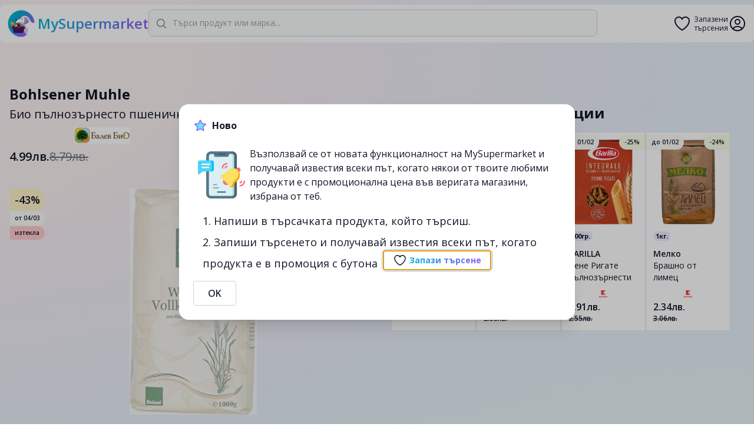

--- FILE ---
content_type: text/html; charset=utf-8
request_url: https://mysupermarket.bg/bio-i-specialni-hrani/bio-hlebni-i-zurneni-hrani/bohlsener-muhle-bio-pulnozurnesto-pshenichno-brashno-1kg/balevbio/620b6126b8f3dd3e3554db08?
body_size: 7176
content:
<!DOCTYPE html><html><head><meta charSet="utf-8"/><meta name="viewport" content="width=device-width, initial-scale=1, maximum-scale=1"/><title>Био пълнозърнесто пшенично брашно 1кг - true - Balevbio - Сравни цените - MySupermarket</title><link rel="icon" href="/favicon.png"/><meta name="description" content="Промоции на true Био пълнозърнесто пшенично брашно 1кг в balevbio. Сравни цените на Био пълнозърнесто пшенично брашно 1кг в България - спести време и пари с помощта на mysupermarket.bg"/><meta property="og:image" content="https://mysupermarket.bg/api/public/images/balevbio/843f9c20bc3eb83e983cb83cbc7cb81ca004bff0bfc03fc43fc503c547e987c1.webp"/><script type="application/ld+json">{
        &quot;@context&quot;: &quot;https://schema.org/&quot;,
        &quot;@type&quot;: &quot;Product&quot;,
        &quot;name&quot;: &quot;Био пълнозърнесто пшенично брашно 1кг&quot;,
        &quot;image&quot;: [
          &quot;https://mysupermarket.bg/api/public/images/balevbio/843f9c20bc3eb83e983cb83cbc7cb81ca004bff0bfc03fc43fc503c547e987c1.webp&quot;
         ],
        &quot;description&quot;: &quot;Промоции на true Био пълнозърнесто пшенично брашно 1кг в balevbio. Сравни цените на Био пълнозърнесто пшенично брашно 1кг в България - спести време и пари с помощта на mysupermarket.bg&quot;,
        &quot;brand&quot;: {
          &quot;@type&quot;: &quot;Brand&quot;,
          &quot;name&quot;: &quot;Bohlsener Muhle&quot;
        },
        &quot;offers&quot;: {
          &quot;@type&quot;: &quot;Offer&quot;,
          &quot;price&quot;: &quot;4.99&quot;,
          &quot;priceValidUntil&quot;: &quot;2025-03-05T21:59:59.999Z&quot;,
          &quot;priceCurrency&quot;: &quot;BGN&quot;
        }
      }</script><link rel="canonical" href="https://mysupermarket.bg/bio-i-specialni-hrani/bio-hlebni-i-zurneni-hrani/bohlsener-muhle-bio-pulnozurnesto-pshenichno-brashno-1kg/balevbio/620b6126b8f3dd3e3554db08"/><meta name="next-head-count" content="8"/><link rel="preconnect" href="https://fonts.gstatic.com"/><link rel="stylesheet" data-href="https://fonts.googleapis.com/css2?family=Open+Sans:wght@400;600;700&amp;display=swap"/><link rel="preload" href="/_next/static/css/a6a35b55f0120678.css" as="style"/><link rel="stylesheet" href="/_next/static/css/a6a35b55f0120678.css" data-n-g=""/><noscript data-n-css=""></noscript><script defer="" nomodule="" src="/_next/static/chunks/polyfills-c67a75d1b6f99dc8.js"></script><script src="/_next/static/chunks/webpack-4618880b4114cf6b.js" defer=""></script><script src="/_next/static/chunks/framework-f266333fc9707891.js" defer=""></script><script src="/_next/static/chunks/main-e7e2cdd858ccba36.js" defer=""></script><script src="/_next/static/chunks/pages/_app-2028987a324b785e.js" defer=""></script><script src="/_next/static/chunks/pages/%5B...params%5D-6476143677f50864.js" defer=""></script><script src="/_next/static/PVs3x-Uf3RMthk4XdN09u/_buildManifest.js" defer=""></script><script src="/_next/static/PVs3x-Uf3RMthk4XdN09u/_ssgManifest.js" defer=""></script><link rel="stylesheet" href="https://fonts.googleapis.com/css2?family=Open+Sans:wght@400;600;700&display=swap"/></head><body style="background:radial-gradient(103.89% 81.75% at 95.41% 106.34%,#EAF8EF 6%,rgba(234,248,239,0) 79.68%),radial-gradient(297.85% 151.83% at -21.39% 8.81%,#FAF1F1 0%,#FAF1F1 15.29%,#F3EDF5 21.39%,#E5F0FA 40.79%)"><div id="__next"><div class="container rounded-lg sm:top-2 z-10 transition duration-500 ease-in-out bg-white sm:fixed sm:left-1/2 sm:-translate-x-1/2"><header class="px-3 py-2 flex flex-col sm:flex-row gap-4 sm:gap-14"><div class="flex justify-between items-center mx-auto w-full sm:w-auto"><a class="flex items-center hover:no-underline" href="/"><img src="/circle-x512.png" width="48" height="48"/><span class="text-lg sm:text-2xl font-semibold ml-1 text-transparent bg-clip-text bg-gradient-to-r from-primary-500 to-secondary-500">MySupermarket</span></a><div class="sm:hidden flex items-center gap-2"><a class="relative text-center flex items-center" data-tooltip-id="favSearches" href="/favorites"><svg xmlns="http://www.w3.org/2000/svg" fill="none" viewBox="0 0 24 24" stroke-width="1.5" stroke="currentColor" aria-hidden="true" class="h-8"><path stroke-linecap="round" stroke-linejoin="round" d="M21 8.25c0-2.485-2.099-4.5-4.688-4.5-1.935 0-3.597 1.126-4.312 2.733-.715-1.607-2.377-2.733-4.313-2.733C5.1 3.75 3 5.765 3 8.25c0 7.22 9 12 9 12s9-4.78 9-12z"></path></svg><span class="text-xs ml-1 leading-tight">Запазени<br/>търсения</span></a><svg xmlns="http://www.w3.org/2000/svg" fill="none" viewBox="0 0 24 24" stroke-width="1.5" stroke="currentColor" aria-hidden="true" class="h-8 cursor-pointer"><path stroke-linecap="round" stroke-linejoin="round" d="M17.982 18.725A7.488 7.488 0 0012 15.75a7.488 7.488 0 00-5.982 2.975m11.963 0a9 9 0 10-11.963 0m11.963 0A8.966 8.966 0 0112 21a8.966 8.966 0 01-5.982-2.275M15 9.75a3 3 0 11-6 0 3 3 0 016 0z"></path></svg></div></div><div class="flex-1 relative"><div class="absolute inset-y-0 left-0 flex items-center pl-3 pointer-events-none"><svg xmlns="http://www.w3.org/2000/svg" fill="none" viewBox="0 0 24 24" stroke-width="1.5" stroke="currentColor" aria-hidden="true" class="w-5 h-5 text-gray-500 dark:text-gray-400"><path stroke-linecap="round" stroke-linejoin="round" d="M21 21l-5.197-5.197m0 0A7.5 7.5 0 105.196 5.196a7.5 7.5 0 0010.607 10.607z"></path></svg></div><input class="bg-gray-50 focus:bg-white border border-gray-300 text-gray-900 sm:text-sm rounded-lg focus:ring-primary-500 focus:border-secondary-500 block w-full p-2.5 ring-primary-500 focus:ring-1 outline-none block w-full peer p-2 sm:p-3 !pl-10" placeholder="Търси продукт или марка..." type="search" value=""/></div><div class="w-32 hidden lg:block"></div><div class="hidden sm:flex items-center gap-2"><a class="relative text-center flex items-center" data-tooltip-id="favSearches" href="/favorites"><svg xmlns="http://www.w3.org/2000/svg" fill="none" viewBox="0 0 24 24" stroke-width="1.5" stroke="currentColor" aria-hidden="true" class="h-8"><path stroke-linecap="round" stroke-linejoin="round" d="M21 8.25c0-2.485-2.099-4.5-4.688-4.5-1.935 0-3.597 1.126-4.312 2.733-.715-1.607-2.377-2.733-4.313-2.733C5.1 3.75 3 5.765 3 8.25c0 7.22 9 12 9 12s9-4.78 9-12z"></path></svg><span class="text-xs ml-1 leading-tight">Запазени<br/>търсения</span></a><svg xmlns="http://www.w3.org/2000/svg" fill="none" viewBox="0 0 24 24" stroke-width="1.5" stroke="currentColor" aria-hidden="true" class="h-8 cursor-pointer"><path stroke-linecap="round" stroke-linejoin="round" d="M17.982 18.725A7.488 7.488 0 0012 15.75a7.488 7.488 0 00-5.982 2.975m11.963 0a9 9 0 10-11.963 0m11.963 0A8.966 8.966 0 0112 21a8.966 8.966 0 01-5.982-2.275M15 9.75a3 3 0 11-6 0 3 3 0 016 0z"></path></svg></div></header></div><div class="md:mt-24"><main class="container mx-auto p-4 min-h-[calc(100vh-220px)] flex-1"><div class="flex flex-col sm:flex-row gap-8 2xl:gap-24 sm:mt-8"><section class="relative sm:w-1/2"><div class="sm:top-24 "><h2 class="text-2xl font-bold">Bohlsener Muhle</h2><h1 class="text-xl my-1">Био пълнозърнесто пшенично брашно 1кг</h1><div class="flex gap-2 my-2 h-[28px]"><span>balevbio</span><h4 class="bg-gray-600 font-bold text-white inline-block text-sm py-1 px-2 rounded-full">1кг.</h4></div><div class="flex items-baseline gap-2"><h4 class="font-semibold text-xl">4.99лв.</h4><h4 class="text-gray-500 text-xl line-through">8.79лв.</h4></div><div class="relative"><img src="https://mysupermarket.bg/api/public/images/balevbio/843f9c20bc3eb83e983cb83cbc7cb81ca004bff0bfc03fc43fc503c547e987c1.webp" alt="Био пълнозърнесто пшенично брашно 1кг" class="h-64 sm:h-96 my-4 sm:my-10 sm:px-8 object-contain mx-auto opacity-60"/><div class="absolute left-0 top-0"><h4 class="font-semibold absolute border border-stone-100 py-1 px-2 top-0 left-0 rounded-tr-full rounded-br-full relative bg-amber-100 text-lg">-43%</h4><h4 class="font-semibold absolute border border-stone-100 py-1 px-2 top-0 left-0 rounded-tr-full rounded-br-full relative bg-stone-50 text-[10px]">от <!-- -->05/03</h4><h4 class="font-semibold absolute border border-stone-100 py-1 px-2 top-0 left-0 rounded-tr-full rounded-br-full relative bg-red-200 text-[10px]">изтекла</h4></div></div><div class="flex justify-center gap-7"><div class="cursor-pointer text-center"><svg xmlns="http://www.w3.org/2000/svg" fill="none" viewBox="0 0 24 24" stroke-width="1.5" stroke="currentColor" aria-hidden="true" class="h-9 inline-block"><path stroke-linecap="round" stroke-linejoin="round" d="M7.217 10.907a2.25 2.25 0 100 2.186m0-2.186c.18.324.283.696.283 1.093s-.103.77-.283 1.093m0-2.186l9.566-5.314m-9.566 7.5l9.566 5.314m0 0a2.25 2.25 0 103.935 2.186 2.25 2.25 0 00-3.935-2.186zm0-12.814a2.25 2.25 0 103.933-2.185 2.25 2.25 0 00-3.933 2.185z"></path></svg><span class="text-xs block">Сподели</span></div><div class="cursor-pointer text-center"><svg xmlns="http://www.w3.org/2000/svg" fill="none" viewBox="0 0 24 24" stroke-width="1.5" stroke="currentColor" aria-hidden="true" class="h-9 inline-block"><path stroke-linecap="round" stroke-linejoin="round" d="M3 3v1.5M3 21v-6m0 0l2.77-.693a9 9 0 016.208.682l.108.054a9 9 0 006.086.71l3.114-.732a48.524 48.524 0 01-.005-10.499l-3.11.732a9 9 0 01-6.085-.711l-.108-.054a9 9 0 00-6.208-.682L3 4.5M3 15V4.5"></path></svg><span class="text-xs block">Сигнал</span></div></div></div><p class="text-sm mt-4 text-slate-800">Промоции на true Био пълнозърнесто пшенично брашно 1кг в balevbio. Сравни цените на Био пълнозърнесто пшенично брашно 1кг в България - спести време и пари с помощта на mysupermarket.bg</p><p class="text-xs my-2 text-slate-600">Хранителни стойностиза 100g  Енергийна стойност  1354 kJ/320 kcal  Мазнини  2,4g  - от които наситени мастни киселини  0,3g  Въглехидрати  59,5g  - от които захари  0,7g  Белтъци  10,2g  Сол  0,01g  Влакнини  10gСъхранение: В затворена опаковка на хладно и сухо място, далеч от топлина.</p><p class="text-xs my-4 text-slate-500">Предоставената информация е публична. В случай, че информацията се окаже невярна, MySupermarket не дължи вреди на никого.</p></section><section class="sm:w-1/2"><div class="mt-8 mb-4"><h2 class="text-2xl font-bold mb-4">Подобни <!-- -->Актуални<!-- --> Промоции</h2></div><div class="flex gap-2 flex-wrap justify-center"><a class="bg-white p-3 border border-slate-200 hover:border-slate-300 hover:shadow relative w-36 flex-shrink-0" target="_self" href="/paketirani-hrani/brashno-i-podpravki/sofiya-mel-brashno/kaufland/5f764c40b472142d395657cf?"><div class="h-36 flex justify-center"><img src="https://mysupermarket.bg/api/public/images/kaufland/ff9ff80f20076007700f7fb300ff001f0e3f04ff001f07cf1fff1fef00e98001.webp" alt="Брашно" class="object-contain"/></div><span class="bg-violet-100 font-bold inline-block text-[11px] px-1 rounded-full my-3">1кг.</span><h3 class="text-sm font-semibold">София Мел</h3><h2 class="text-sm leading-5 line-clamp-2" title="Брашно">Брашно</h2><div class="h-3 mt-3 flex relative"><span>kaufland</span></div><h4 class="font-semibold text-md mt-1">0.86лв.</h4><h4 class="font-semibold text-xs line-through">1.15лв.</h4><h4 class="font-semibold absolute border border-stone-100 py-1 px-2 top-0 left-0 rounded-tr-full rounded-br-full top-1 bg-stone-50 text-[10px]">до <!-- -->01/02</h4><h4 class="font-semibold absolute border border-stone-100 py-1 px-2 top-0 right-0 rounded-tl-full rounded-bl-full top-1 bg-lime-50 text-[10px]">-25%</h4></a><a class="bg-white p-3 border border-slate-200 hover:border-slate-300 hover:shadow relative w-36 flex-shrink-0" target="_self" href="/testeni-izdeliya/pasta-i-makaroni/barilla-spageti-pulnozurnesti/kaufland/647c7ceddbeb062a890b1f22?"><div class="h-36 flex justify-center"><img src="https://mysupermarket.bg/api/public/images/kaufland/ffff8001800df8cdc0cdf80ff80fc80ff00f800ff20ffa0ffe4ffa0f800da00f.webp" alt="Спагети
пълнозърнести" class="object-contain"/></div><span class="bg-violet-100 font-bold inline-block text-[11px] px-1 rounded-full my-3">500гр.</span><h3 class="text-sm font-semibold">BARILLA</h3><h2 class="text-sm leading-5 line-clamp-2" title="Спагети
пълнозърнести">Спагети
пълнозърнести</h2><div class="h-3 mt-3 flex relative"><span>kaufland</span></div><h4 class="font-semibold text-md mt-1">1.91лв.</h4><h4 class="font-semibold text-xs line-through">2.55лв.</h4><h4 class="font-semibold absolute border border-stone-100 py-1 px-2 top-0 left-0 rounded-tr-full rounded-br-full top-1 bg-stone-50 text-[10px]">до <!-- -->01/02</h4><h4 class="font-semibold absolute border border-stone-100 py-1 px-2 top-0 right-0 rounded-tl-full rounded-bl-full top-1 bg-lime-50 text-[10px]">-25%</h4></a><a class="bg-white p-3 border border-slate-200 hover:border-slate-300 hover:shadow relative w-36 flex-shrink-0" target="_self" href="/testeni-izdeliya/pasta-i-makaroni/barilla-pene-rigate-pulnozurnesti/kaufland/647c7ceedbeb062a890b1f24?"><div class="h-36 flex justify-center"><img src="https://mysupermarket.bg/api/public/images/kaufland/800187e19ff98ff18ae88ff9800387fb873f803f813f803f801f871f871ff00f.webp" alt="Пене Ригате
пълнозърнести" class="object-contain"/></div><span class="bg-violet-100 font-bold inline-block text-[11px] px-1 rounded-full my-3">500гр.</span><h3 class="text-sm font-semibold">BARILLA</h3><h2 class="text-sm leading-5 line-clamp-2" title="Пене Ригате
пълнозърнести">Пене Ригате
пълнозърнести</h2><div class="h-3 mt-3 flex relative"><span>kaufland</span></div><h4 class="font-semibold text-md mt-1">1.91лв.</h4><h4 class="font-semibold text-xs line-through">2.55лв.</h4><h4 class="font-semibold absolute border border-stone-100 py-1 px-2 top-0 left-0 rounded-tr-full rounded-br-full top-1 bg-stone-50 text-[10px]">до <!-- -->01/02</h4><h4 class="font-semibold absolute border border-stone-100 py-1 px-2 top-0 right-0 rounded-tl-full rounded-bl-full top-1 bg-lime-50 text-[10px]">-25%</h4></a><a class="bg-white p-3 border border-slate-200 hover:border-slate-300 hover:shadow relative w-36 flex-shrink-0" target="_self" href="/paketirani-hrani/brashno-i-podpravki/melko-brashno-ot-limec/kaufland/600f4c8da08178096defd483?"><div class="h-36 flex justify-center"><img src="https://mysupermarket.bg/api/public/images/kaufland/ffe104017c7c1c7cfefe8002c002cffecf9ec786e506c446cffec7c48e01e007.webp" alt="Брашно от лимец" class="object-contain"/></div><span class="bg-violet-100 font-bold inline-block text-[11px] px-1 rounded-full my-3">1кг.</span><h3 class="text-sm font-semibold">Мелко</h3><h2 class="text-sm leading-5 line-clamp-2" title="Брашно от лимец">Брашно от лимец</h2><div class="h-3 mt-3 flex relative"><span>kaufland</span></div><h4 class="font-semibold text-md mt-1">2.34лв.</h4><h4 class="font-semibold text-xs line-through">3.06лв.</h4><h4 class="font-semibold absolute border border-stone-100 py-1 px-2 top-0 left-0 rounded-tr-full rounded-br-full top-1 bg-stone-50 text-[10px]">до <!-- -->01/02</h4><h4 class="font-semibold absolute border border-stone-100 py-1 px-2 top-0 right-0 rounded-tl-full rounded-bl-full top-1 bg-lime-50 text-[10px]">-24%</h4></a></div></section></div></main></div><footer class="container mx-auto p-4 block sm:mt-6 sm:mb-4 bg-white rounded-lg shadow md:flex md:items-center md:justify-between md:p-6"><div class="flex flex-col"><span class="text-sm text-gray-400">2026<!-- --> <a href="https://mysupermarket.bg/">MySupermarket BG</a></span><ul class="flex flex-wrap items-center gap-x-3 text-sm mt-1"><li><a href="/about">За нас</a></li><li><a href="/terms">Общи условия</a></li><li><a href="/privacy">Политика за поверителност</a></li><li><a href="/contacts">Контакти</a></li></ul></div><div class="flex flex-row gap-2 mt-4 sm:mt-0"><a href="https://apps.apple.com/app/id1548694466" target="_blank"><img alt="Изтегли от Apple App Store" loading="lazy" width="118" height="35" decoding="async" data-nimg="1" style="color:transparent" srcSet="/_next/image?url=%2F_next%2Fstatic%2Fmedia%2Fbg-btn-apple-store.d2f80b61.png&amp;w=128&amp;q=75 1x, /_next/image?url=%2F_next%2Fstatic%2Fmedia%2Fbg-btn-apple-store.d2f80b61.png&amp;w=256&amp;q=75 2x" src="/_next/image?url=%2F_next%2Fstatic%2Fmedia%2Fbg-btn-apple-store.d2f80b61.png&amp;w=256&amp;q=75"/></a><a href="https://play.google.com/store/apps/details?id=bg.mysupermarket.app" target="_blank"><img alt="Изтегли от Google Play" loading="lazy" width="119" height="35" decoding="async" data-nimg="1" style="color:transparent" srcSet="/_next/image?url=%2F_next%2Fstatic%2Fmedia%2Fbg-btn-google-play.23095d86.png&amp;w=128&amp;q=75 1x, /_next/image?url=%2F_next%2Fstatic%2Fmedia%2Fbg-btn-google-play.23095d86.png&amp;w=256&amp;q=75 2x" src="/_next/image?url=%2F_next%2Fstatic%2Fmedia%2Fbg-btn-google-play.23095d86.png&amp;w=256&amp;q=75"/></a></div></footer><div class="Toastify"></div><script>
                window.fbAsyncInit = function() {
                    FB.init({
                    appId      : '1144936852229485',
                    cookie     : true,
                    xfbml      : true,
                    version    : 'v16.0'
                    });
                    
                    FB.AppEvents.logPageView();   
                };

                
                (function(d, s, id){
                    var js, fjs = d.getElementsByTagName(s)[0];
                    if (d.getElementById(id)) {return;}
                    js = d.createElement(s); js.id = id;
                    js.src = "https://connect.facebook.net/bg_BG/sdk.js";
                    fjs.parentNode.insertBefore(js, fjs);
                }(document, 'script', 'facebook-jssdk'));
                
        </script></div><script id="__NEXT_DATA__" type="application/json">{"props":{"pageProps":{"key":"620b6126b8f3dd3e3554db08","id":"620b6126b8f3dd3e3554db08","item":{"vendorId":"100287","shop":"balevbio","name":"Био пълнозърнесто пшенично брашно 1кг","brand":"Bohlsener Muhle","unit":"kg","weight":1,"offerings":[{"price":8.79,"scanDate":"2025-03-04T22:51:22.436Z","discount":-43.23094425483503,"specialPrice":4.99,"specialPriceEnd":"2025-03-05T21:59:59.999Z","specialPriceStart":"2025-03-04T22:00:00.000Z"}],"thumbnail":"843f9c20bc3eb83e983cb83cbc7cb81ca004bff0bfc03fc43fc503c547e987c1.webp","imghash":"843f9c20bc3eb83e983cb83cbc7cb81ca004bff0bfc03fc43fc503c547e987c1","variants":["62c536f3548546f90e7be30a"],"lastUpdated":"2022-10-23T01:21:05.090Z","prevOfferings":[{"price":6.29,"offeringDate":"2022-07-12T11:14:30.190Z"},{"price":5.49,"offeringDate":"2022-10-23T01:21:05.089Z"},{"price":7.49},{"price":7.49,"specialPrice":3.79,"specialPriceStart":"2022-11-11T22:00:00.000Z","specialPriceEnd":"2022-11-14T21:59:59.999Z","scanDate":"2022-11-14T02:27:52.104Z"},{"price":7.49,"scanDate":"2023-05-07T01:00:58.704Z"},{"price":7.49,"specialPrice":5.29,"specialPriceStart":"2023-05-25T21:00:00.000Z","specialPriceEnd":"2023-05-27T20:59:59.999Z","scanDate":"2023-05-26T23:00:40.099Z"},{"price":7.49,"scanDate":"2023-07-23T00:00:47.754Z"},{"price":7.49,"specialPrice":3.99,"specialPriceStart":"2023-08-18T21:00:00.000Z","specialPriceEnd":"2023-08-19T20:59:59.999Z","scanDate":"2023-08-18T23:01:08.235Z"},{"price":7.49,"scanDate":"2023-08-20T02:01:16.757Z"},{"price":7.49,"specialPrice":3.99,"specialPriceStart":"2023-08-19T21:00:00.000Z","specialPriceEnd":"2023-08-20T20:59:59.999Z","scanDate":"2023-08-20T02:01:18.521Z"},{"price":7.49,"scanDate":"2024-03-09T23:50:57.350Z"},{"price":7.49,"specialPrice":3.59,"specialPriceStart":"2024-03-28T22:00:00.000Z","specialPriceEnd":"2024-03-29T21:59:59.999Z","scanDate":"2024-03-29T02:50:50.607Z","discount":-52.069425901201605},{"price":7.49,"scanDate":"2024-03-29T10:51:14.370Z"},{"price":7.49,"specialPrice":3.59,"specialPriceStart":"2024-04-27T21:00:00.000Z","specialPriceEnd":"2024-04-28T20:59:59.999Z","scanDate":"2024-05-08T08:51:17.628Z","discount":-52.069425901201605},{"price":7.49,"scanDate":"2024-06-19T07:52:18.204Z"}],"description":"Хранителни стойностиза 100g  Енергийна стойност  1354 kJ/320 kcal  Мазнини  2,4g  - от които наситени мастни киселини  0,3g  Въглехидрати  59,5g  - от които захари  0,7g  Белтъци  10,2g  Сол  0,01g  Влакнини  10gСъхранение: В затворена опаковка на хладно и сухо място, далеч от топлина.","lastUpdatedBy":null,"lastImported":"2024-06-19T07:58:53.316Z","lastScanned":"2025-03-04T22:51:22.483Z","url":"https://www.balevbiomarket.com/products/bio-pulnozurnesto-pshenichno-brashno-100287","offerings[0]":{"price":8.79,"scanDate":"2025-03-04T22:51:22.436Z","discount":-43.23094425483503,"specialPrice":4.99,"specialPriceEnd":"2025-03-05T21:59:59.999Z","specialPriceStart":"2025-03-04T22:00:00.000Z"},"category":"6015b966ab5a461641e2b889","categoryName":"Био и специални храни/Био хлебни и зърнени храни/Био Брашна и квас","brandLat":"Bohlsener Muhle","nameLat":"Bio pulnozurnesto pshenichno brashno 1kg","lastPriceUpdate":"2025-01-30T22:51:31.459Z","imgUrl":"https://mysupermarket.bg/api/public/images/balevbio/843f9c20bc3eb83e983cb83cbc7cb81ca004bff0bfc03fc43fc503c547e987c1.webp","id":"620b6126b8f3dd3e3554db08"},"relatedDocs":[{"shop":"kaufland","offerings[0]":{"offer":"- 14%","specialPriceStart":"2026-01-25T22:00:00","price":1.15,"discount":-25.21739130434782,"specialPriceEnd":"2026-02-01T21:59:59.999000","specialPrice":0.86,"scanDate":"2026-01-26T05:53:27.542000"},"description":"1 кг","variants":["5ffc54239b7b5d315a76db19"],"categoryName":"Пакетирани храни/Брашно и подправки/Брашно и мая","lastScanned":"2026-01-26T05:53:27.582000","lastUpdated":"2022-08-28T01:21:08.405000","__v":19,"textAnnotations":[],"imghash":"ff9ff80f20076007700f7fb300ff001f0e3f04ff001f07cf1fff1fef00e98001","id":"5f764c40b472142d395657cf","brand":"София Мел","offerings":[{"specialPriceStart":"2026-01-25T22:00:00","price":1.15,"discount":-25.21739130434782,"specialPriceEnd":"2026-02-01T21:59:59.999000","specialPrice":0.86,"scanDate":"2026-01-26T05:53:27.542000"}],"lastUpdatedBy":null,"thumbnail":"ff9ff80f20076007700f7fb300ff001f0e3f04ff001f07cf1fff1fef00e98001.webp","brandLat":"Sofiya Mel","weight":1,"unit":"kg","nameLat":"Brashno","name":"Брашно","category":"5e931656beb63874dd0f38ce","lastImported":"2024-12-01T14:55:13.813000","lastPriceUpdate":"2026-01-26T05:53:27.582000"},{"thumbnail":"ffff8001800df8cdc0cdf80ff80fc80ff00f800ff20ffa0ffe4ffa0f800da00f.webp","shop":"kaufland","brandLat":"BARILLA","offerings[0]":{"offer":"- 30%","specialPriceStart":"2026-01-25T22:00:00","price":2.55,"discount":-25.098039215686274,"specialPriceEnd":"2026-02-01T21:59:59.999000","specialPrice":1.91,"scanDate":"2026-01-26T05:51:18.079000"},"description":"500 г / (1 кг = 3,82 €)","weight":0.5,"raw":{"imgUrl":"https://kaufland.media.schwarz/is/image/schwarz/00096611_P-2?JGstbGVnYWN5LW9uc2l0ZS0zJA==","qtyText":"500 г","name":"Спагети пълнозърнести","brand":"BARILLA"},"variants":[],"categoryName":"Тестени изделия/Паста и макарони/Спагети","lastScanned":"2026-01-26T05:58:36.835000","unit":"kg","nameLat":"Spageti pulnozurnesti","__v":5,"name":"Спагети\nпълнозърнести","imghash":"ffff8001800df8cdc0cdf80ff80fc80ff00f800ff20ffa0ffe4ffa0f800da00f","id":"647c7ceddbeb062a890b1f22","category":"5faa4f516c64d8741a3c2436","brand":"BARILLA","offerings":[{"offer":"- 30%","specialPriceStart":"2026-01-25T22:00:00","price":2.55,"discount":-25.098039215686274,"specialPriceEnd":"2026-02-01T21:59:59.999000","specialPrice":1.91,"scanDate":"2026-01-26T05:58:36.792000"}],"lastPriceUpdate":"2026-01-26T05:51:18.110000"},{"thumbnail":"800187e19ff98ff18ae88ff9800387fb873f803f813f803f801f871f871ff00f.webp","shop":"kaufland","brandLat":"BARILLA","offerings[0]":{"offer":"- 30%","specialPriceStart":"2026-01-25T22:00:00","price":2.55,"discount":-25.098039215686274,"specialPriceEnd":"2026-02-01T21:59:59.999000","specialPrice":1.91,"scanDate":"2026-01-26T05:51:18.038000"},"description":"500 г / (1 кг = 3,82 €)","weight":0.5,"raw":{"imgUrl":"https://kaufland.media.schwarz/is/image/schwarz/00096612_P-1?JGstbGVnYWN5LW9uc2l0ZS0zJA==","qtyText":"500 г","name":"Пене Ригате пълнозърнести","brand":"BARILLA"},"variants":[],"categoryName":"Тестени изделия/Паста и макарони/Макарони","lastScanned":"2026-01-26T05:58:36.782000","unit":"kg","nameLat":"Pene Rigate pulnozurnesti","__v":5,"name":"Пене Ригате\nпълнозърнести","imghash":"800187e19ff98ff18ae88ff9800387fb873f803f813f803f801f871f871ff00f","id":"647c7ceedbeb062a890b1f24","category":"60797215bd626452a635afcf","brand":"BARILLA","offerings":[{"offer":"- 30%","specialPriceStart":"2026-01-25T22:00:00","price":2.55,"discount":-25.098039215686274,"specialPriceEnd":"2026-02-01T21:59:59.999000","specialPrice":1.91,"scanDate":"2026-01-26T05:58:36.737000"}],"lastPriceUpdate":"2026-01-26T05:51:18.072000"},{"shop":"kaufland","offerings[0]":{"offer":"- 25%","specialPriceStart":"2026-01-25T22:00:00","price":3.06,"discount":-23.529411764705888,"specialPriceEnd":"2026-02-01T21:59:59.999000","specialPrice":2.34,"scanDate":"2026-01-26T05:52:56.316000"},"description":"1 кг","variants":["601086f5c8924c7c8e819a2e"],"categoryName":"Пакетирани храни/Брашно и подправки/Брашно и мая","lastScanned":"2026-01-26T05:52:56.367000","lastUpdated":"2022-06-18T12:57:25.776000","__v":5,"textAnnotations":[],"imghash":"ffe104017c7c1c7cfefe8002c002cffecf9ec786e506c446cffec7c48e01e007","id":"600f4c8da08178096defd483","brand":"Мелко","offerings":[{"offer":"- 25%","specialPriceStart":"2026-01-25T22:00:00","price":3.06,"discount":-23.529411764705888,"specialPriceEnd":"2026-02-01T21:59:59.999000","specialPrice":2.34,"scanDate":"2026-01-26T05:52:56.316000"}],"lastUpdatedBy":null,"thumbnail":"ffe104017c7c1c7cfefe8002c002cffecf9ec786e506c446cffec7c48e01e007.webp","brandLat":"Melko","weight":1,"unit":"kg","nameLat":"Brashno ot limec","name":"Брашно от лимец","category":"5e931656beb63874dd0f38ce","lastImported":"2024-01-29T01:00:33.011000","lastPriceUpdate":"2026-01-26T05:52:56.366000"}],"$searchValue":"","_sentryTraceData":"6f48a7c895cd48dab842ec137700ca32-a6773bbbd3ee10d7-0","_sentryBaggage":"sentry-environment=production,sentry-release=PVs3x-Uf3RMthk4XdN09u,sentry-transaction=%2F%5B...params%5D,sentry-public_key=8758f3f47e254e8da8f4d392c186d250,sentry-trace_id=6f48a7c895cd48dab842ec137700ca32,sentry-sample_rate=0"},"__N_SSP":true},"page":"/[...params]","query":{"params":["bio-i-specialni-hrani","bio-hlebni-i-zurneni-hrani","bohlsener-muhle-bio-pulnozurnesto-pshenichno-brashno-1kg","balevbio","620b6126b8f3dd3e3554db08"]},"buildId":"PVs3x-Uf3RMthk4XdN09u","isFallback":false,"isExperimentalCompile":false,"gssp":true,"scriptLoader":[]}</script><script defer src="https://static.cloudflareinsights.com/beacon.min.js/vcd15cbe7772f49c399c6a5babf22c1241717689176015" integrity="sha512-ZpsOmlRQV6y907TI0dKBHq9Md29nnaEIPlkf84rnaERnq6zvWvPUqr2ft8M1aS28oN72PdrCzSjY4U6VaAw1EQ==" data-cf-beacon='{"version":"2024.11.0","token":"8095b59d8dfa47e795d20a76c2e00135","r":1,"server_timing":{"name":{"cfCacheStatus":true,"cfEdge":true,"cfExtPri":true,"cfL4":true,"cfOrigin":true,"cfSpeedBrain":true},"location_startswith":null}}' crossorigin="anonymous"></script>
</body></html>

--- FILE ---
content_type: text/html; charset=utf-8
request_url: https://www.google.com/recaptcha/api2/aframe
body_size: 181
content:
<!DOCTYPE HTML><html><head><meta http-equiv="content-type" content="text/html; charset=UTF-8"></head><body><script nonce="a51hHWxv_upc0TnL24-JFw">/** Anti-fraud and anti-abuse applications only. See google.com/recaptcha */ try{var clients={'sodar':'https://pagead2.googlesyndication.com/pagead/sodar?'};window.addEventListener("message",function(a){try{if(a.source===window.parent){var b=JSON.parse(a.data);var c=clients[b['id']];if(c){var d=document.createElement('img');d.src=c+b['params']+'&rc='+(localStorage.getItem("rc::a")?sessionStorage.getItem("rc::b"):"");window.document.body.appendChild(d);sessionStorage.setItem("rc::e",parseInt(sessionStorage.getItem("rc::e")||0)+1);localStorage.setItem("rc::h",'1769900675199');}}}catch(b){}});window.parent.postMessage("_grecaptcha_ready", "*");}catch(b){}</script></body></html>